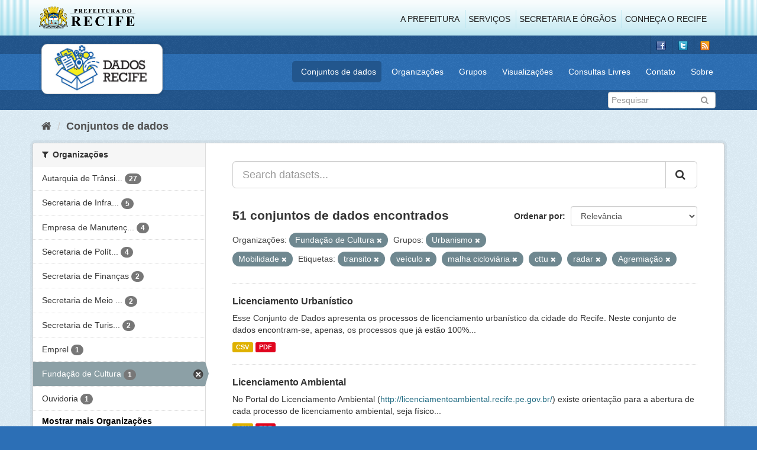

--- FILE ---
content_type: text/html; charset=utf-8
request_url: http://dados.recife.pe.gov.br/dataset?tags=transito&organization=fundacao-de-cultura&groups=urbanismo&tags=ve%C3%ADculo&tags=malha+ciclovi%C3%A1ria&tags=cttu&tags=radar&groups=mobilidade&tags=Agremia%C3%A7%C3%A3o
body_size: 93497
content:
<!DOCTYPE html>
<!--[if IE 9]> <html lang="pt_BR" class="ie9"> <![endif]-->
<!--[if gt IE 8]><!--> <html lang="pt_BR"> <!--<![endif]-->
  <head>
    <link rel="stylesheet" type="text/css" href="/fanstatic/vendor/:version:2020-04-07T07:34:31.07/select2/select2.css" />
<link rel="stylesheet" type="text/css" href="/fanstatic/css/:version:2020-04-07T07:34:31.06/main.min.css" />
<link rel="stylesheet" type="text/css" href="/fanstatic/vendor/:version:2020-04-07T07:34:31.07/font-awesome/css/font-awesome.min.css" />
<link rel="stylesheet" type="text/css" href="/fanstatic/ckanext-geoview/:version:2019-10-08T10:45:21.02/css/geo-resource-styles.css" />

    <meta charset="utf-8" />
      <meta name="generator" content="ckan 2.8.2" />
      <meta name="viewport" content="width=device-width, initial-scale=1.0">
    <title>Conjuntos de dados - Portal de Dados Abertos da Cidade do Recife</title>

    
    
  <link rel="shortcut icon" href="/base/images/favicon.ico" />
    
  
    <script type="text/javascript">
  (function(i,s,o,g,r,a,m){i['GoogleAnalyticsObject']=r;i[r]=i[r]||function(){
  (i[r].q=i[r].q||[]).push(arguments)},i[r].l=1*new Date();a=s.createElement(o),
  m=s.getElementsByTagName(o)[0];a.async=1;a.src=g;m.parentNode.insertBefore(a,m)
  })(window,document,'script','//www.google-analytics.com/analytics.js','ga');

  ga('create', 'G-F8QPH4EF84', 'auto', {});
     
  ga('set', 'anonymizeIp', true);
  ga('send', 'pageview');
</script>
  

    
      
    
    


    
      
      
    
    
  </head>

  
  <body data-site-root="http://dados.recife.pe.gov.br/" data-locale-root="http://dados.recife.pe.gov.br/" >

    
    <div class="hide"><a href="#content">Pular para o conteúdo</a></div>
  

  
     
<header class="header-recife">
  <section class="header-recife-links">
    <div class="header-recife-bg">
      <div class="container">
        <div class="recife-row row">
          <div class="col-md-2">
            <div class="logo-recife"><a target="_blank" href="http://www.recife.pe.gov.br"><img title="" alt="" src="/base/images/logopcr.png"></a></div>
          </div>
          <div class="col-md-10">
            <div class="nav-recife" style="padding-top: 17px; padding-right: 10px;">
              <ul class="list-inline pull-right" >
                <li><a target="_blank" href="http://www2.recife.pe.gov.br/pagina/sobre-prefeitura-do-recife">A Prefeitura</a></li>
                <li class="r-li-recife"><a target="_blank" href="http://www2.recife.pe.gov.br/servicos/cidadao">Serviços</a></li>
                <li class="r-li-recife"><a target="_blank" href="http://www2.recife.pe.gov.br/pagina/horarios-de-atendimento-das-secretarias-e-orgaos">Secretaria e Órgãos</a></li>
                <li class="r-li-recife"><a target="_blank" href="http://www.turismonorecife.com.br/pt-br/a-cidade">Conheça o Recife</a></li>
              </ul>
            </div>
          </div>
        </div>
      </div>
    </div>
  </section>
</header>
<header class="account-masthead">
  <div class="container">
    <div class="account avatar">
      <ul class="unstyled">
        <li>
          <a href="https://www.facebook.com/CidadaoInteligente" target="_blank" title="Facebook">
            <i class="ckan-icon ckan-icon-fb"></i>
          </a>
        </li>
        <li>
          <a href="http://twitter.com/dadosRecife" target="_blank" title="Twitter">
            <i class="ckan-icon ckan-icon-twitter"></i>
          </a>
        </li>
        <li>
          <a href="/feeds/dataset.atom" target="_blank" title="Feed">
            <i class="ckan-icon ckan-icon-feed"></i>
          </a>
        </li>
      </ul>
    </div>
      
  </div>
</header>

<header class="navbar navbar-static-top masthead">
    
  <div class="container">
    <div class="navbar-right">
      <button data-target="#main-navigation-toggle" data-toggle="collapse" class="navbar-toggle collapsed" type="button">
        <span class="fa fa-bars"></span>
      </button>
    </div>
    <hgroup class=" navbar-left">
       
      <div class="box logo-dados-recife">
        <a class="logo" href="/"><img src="/base/images/logo-dados-recife.png" alt="Portal de Dados Abertos da Cidade do Recife" title="Portal de Dados Abertos da Cidade do Recife" /></a>
      </div>
       
    </hgroup>

    <div class="collapse navbar-collapse" id="main-navigation-toggle">
      
      <nav class="section navigation recife">
        <ul class="nav nav-pills">
           
            <li class="active"><a href="/dataset">Conjuntos de dados</a></li><li><a href="/organization">Organizações</a></li><li><a href="/group">Grupos</a></li><li><a href="/views-maps">Visualizações</a></li><li><a href="/consultas-livres">Consultas Livres</a></li><li><a href="/contato">Contato</a></li><li><a href="/about">Sobre</a></li> 
          
        </ul>
      </nav>
       
    </div>
  </div>
</header>

<header class="account-masthead">
  <div class="container">
		<div class="account avatar">
      
      <form class="section site-search simple-input" action="/dataset" method="get">
        <div class="field">
          <label for="field-sitewide-search">Buscar conjunto de dados</label>
          <input id="field-sitewide-search" type="text" class="form-control" name="q" placeholder="Pesquisar" />
          <button class="btn-search" type="submit"><i class="fa fa-search"></i></button>
        </div>
      </form>
      
    </div>
  </div>
</header>

  
    <div role="main">
      <div id="content" class="container">
        
          
            <div class="flash-messages">
              
                
              
            </div>
          

          
            <div class="toolbar">
              
                
                  <ol class="breadcrumb">
                    
<li class="home"><a href="/"><i class="fa fa-home"></i><span> Início</span></a></li>
                    
  <li class="active"><a href="dataset_search?action=search&amp;controller=package">Conjuntos de dados</a></li>

                  </ol>
                
              
            </div>
          

          <div class="row wrapper">
            
            
            

            
              <aside class="secondary col-sm-3">
                
                
<div class="filters">
  <div>
    
      

  
  
    
      
      
        <section class="module module-narrow module-shallow">
          
            <h2 class="module-heading">
              <i class="fa fa-filter"></i>
              
              Organizações
            </h2>
          
          
            
            
              <nav>
                <ul class="list-unstyled nav nav-simple nav-facet">
                  
                    
                    
                    
                    
                      <li class="nav-item">
                        <a href="/dataset?tags=transito&amp;organization=fundacao-de-cultura&amp;groups=urbanismo&amp;tags=cttu&amp;tags=malha+ciclovi%C3%A1ria&amp;tags=ve%C3%ADculo&amp;tags=radar&amp;groups=mobilidade&amp;tags=Agremia%C3%A7%C3%A3o&amp;organization=companhia-de-transito-e-transporte-urbano-do-recife-cttu" title="Autarquia de Trânsito e Transporte Urbano do Recife - CTTU">
                          <span class="item-label">Autarquia de Trânsi...</span>
                          <span class="hidden separator"> - </span>
                          <span class="item-count badge">27</span>
                        </a>
                      </li>
                  
                    
                    
                    
                    
                      <li class="nav-item">
                        <a href="/dataset?tags=transito&amp;organization=fundacao-de-cultura&amp;groups=urbanismo&amp;tags=cttu&amp;tags=malha+ciclovi%C3%A1ria&amp;tags=ve%C3%ADculo&amp;tags=radar&amp;groups=mobilidade&amp;tags=Agremia%C3%A7%C3%A3o&amp;organization=secretaria-de-infraestrutura-e-servicos-urbanos" title="Secretaria de Infraestrutura">
                          <span class="item-label">Secretaria de Infra...</span>
                          <span class="hidden separator"> - </span>
                          <span class="item-count badge">5</span>
                        </a>
                      </li>
                  
                    
                    
                    
                    
                      <li class="nav-item">
                        <a href="/dataset?tags=transito&amp;organization=fundacao-de-cultura&amp;groups=urbanismo&amp;tags=cttu&amp;tags=malha+ciclovi%C3%A1ria&amp;tags=ve%C3%ADculo&amp;organization=empresa-de-manutencao-e-limpeza-urbana-emlurb&amp;tags=radar&amp;groups=mobilidade&amp;tags=Agremia%C3%A7%C3%A3o" title="Empresa de Manutenção e Limpeza Urbana - EMLURB">
                          <span class="item-label">Empresa de Manutenç...</span>
                          <span class="hidden separator"> - </span>
                          <span class="item-count badge">4</span>
                        </a>
                      </li>
                  
                    
                    
                    
                    
                      <li class="nav-item">
                        <a href="/dataset?tags=transito&amp;organization=fundacao-de-cultura&amp;groups=urbanismo&amp;tags=cttu&amp;tags=malha+ciclovi%C3%A1ria&amp;tags=ve%C3%ADculo&amp;organization=secretaria-de-planejamento-urbano&amp;tags=radar&amp;groups=mobilidade&amp;tags=Agremia%C3%A7%C3%A3o" title="Secretaria de Política Urbana e Licenciamento">
                          <span class="item-label">Secretaria de Polít...</span>
                          <span class="hidden separator"> - </span>
                          <span class="item-count badge">4</span>
                        </a>
                      </li>
                  
                    
                    
                    
                    
                      <li class="nav-item">
                        <a href="/dataset?tags=transito&amp;organization=fundacao-de-cultura&amp;groups=urbanismo&amp;tags=cttu&amp;tags=malha+ciclovi%C3%A1ria&amp;tags=ve%C3%ADculo&amp;tags=radar&amp;groups=mobilidade&amp;tags=Agremia%C3%A7%C3%A3o&amp;organization=secretaria-de-financas" title="">
                          <span class="item-label">Secretaria de Finanças</span>
                          <span class="hidden separator"> - </span>
                          <span class="item-count badge">2</span>
                        </a>
                      </li>
                  
                    
                    
                    
                    
                      <li class="nav-item">
                        <a href="/dataset?tags=transito&amp;organization=fundacao-de-cultura&amp;groups=urbanismo&amp;organization=secretaria-de-meio-ambiente-e-sustentabilidade&amp;tags=cttu&amp;tags=malha+ciclovi%C3%A1ria&amp;tags=ve%C3%ADculo&amp;tags=radar&amp;groups=mobilidade&amp;tags=Agremia%C3%A7%C3%A3o" title="Secretaria de Meio Ambiente e Sustentabilidade">
                          <span class="item-label">Secretaria de Meio ...</span>
                          <span class="hidden separator"> - </span>
                          <span class="item-count badge">2</span>
                        </a>
                      </li>
                  
                    
                    
                    
                    
                      <li class="nav-item">
                        <a href="/dataset?tags=transito&amp;organization=fundacao-de-cultura&amp;groups=urbanismo&amp;tags=cttu&amp;tags=malha+ciclovi%C3%A1ria&amp;organization=secretaria-de-turismo-e-lazer&amp;tags=ve%C3%ADculo&amp;tags=radar&amp;groups=mobilidade&amp;tags=Agremia%C3%A7%C3%A3o" title="Secretaria de Turismo e Lazer">
                          <span class="item-label">Secretaria de Turis...</span>
                          <span class="hidden separator"> - </span>
                          <span class="item-count badge">2</span>
                        </a>
                      </li>
                  
                    
                    
                    
                    
                      <li class="nav-item">
                        <a href="/dataset?organization=emprel&amp;tags=transito&amp;organization=fundacao-de-cultura&amp;groups=urbanismo&amp;tags=cttu&amp;tags=malha+ciclovi%C3%A1ria&amp;tags=ve%C3%ADculo&amp;tags=radar&amp;groups=mobilidade&amp;tags=Agremia%C3%A7%C3%A3o" title="">
                          <span class="item-label">Emprel</span>
                          <span class="hidden separator"> - </span>
                          <span class="item-count badge">1</span>
                        </a>
                      </li>
                  
                    
                    
                    
                    
                      <li class="nav-item active">
                        <a href="/dataset?tags=transito&amp;groups=urbanismo&amp;tags=ve%C3%ADculo&amp;tags=malha+ciclovi%C3%A1ria&amp;tags=cttu&amp;tags=radar&amp;groups=mobilidade&amp;tags=Agremia%C3%A7%C3%A3o" title="">
                          <span class="item-label">Fundação de Cultura</span>
                          <span class="hidden separator"> - </span>
                          <span class="item-count badge">1</span>
                        </a>
                      </li>
                  
                    
                    
                    
                    
                      <li class="nav-item">
                        <a href="/dataset?organization=ouvidoria&amp;tags=transito&amp;organization=fundacao-de-cultura&amp;groups=urbanismo&amp;tags=cttu&amp;tags=malha+ciclovi%C3%A1ria&amp;tags=ve%C3%ADculo&amp;tags=radar&amp;groups=mobilidade&amp;tags=Agremia%C3%A7%C3%A3o" title="">
                          <span class="item-label">Ouvidoria</span>
                          <span class="hidden separator"> - </span>
                          <span class="item-count badge">1</span>
                        </a>
                      </li>
                  
                </ul>
              </nav>

              <p class="module-footer">
                
                  
                    <a href="/dataset?tags=transito&amp;organization=fundacao-de-cultura&amp;groups=urbanismo&amp;tags=ve%C3%ADculo&amp;tags=malha+ciclovi%C3%A1ria&amp;tags=cttu&amp;tags=radar&amp;groups=mobilidade&amp;tags=Agremia%C3%A7%C3%A3o&amp;_organization_limit=0" class="read-more">Mostrar mais Organizações</a>
                  
                
              </p>
            
            
          
        </section>
      
    
  

    
      

  
  
    
      
      
        <section class="module module-narrow module-shallow">
          
            <h2 class="module-heading">
              <i class="fa fa-filter"></i>
              
              Grupos
            </h2>
          
          
            
            
              <nav>
                <ul class="list-unstyled nav nav-simple nav-facet">
                  
                    
                    
                    
                    
                      <li class="nav-item active">
                        <a href="/dataset?tags=transito&amp;organization=fundacao-de-cultura&amp;tags=ve%C3%ADculo&amp;tags=malha+ciclovi%C3%A1ria&amp;tags=cttu&amp;tags=radar&amp;groups=mobilidade&amp;tags=Agremia%C3%A7%C3%A3o" title="">
                          <span class="item-label">Urbanismo</span>
                          <span class="hidden separator"> - </span>
                          <span class="item-count badge">24</span>
                        </a>
                      </li>
                  
                    
                    
                    
                    
                      <li class="nav-item active">
                        <a href="/dataset?tags=transito&amp;organization=fundacao-de-cultura&amp;groups=urbanismo&amp;tags=ve%C3%ADculo&amp;tags=malha+ciclovi%C3%A1ria&amp;tags=cttu&amp;tags=radar&amp;tags=Agremia%C3%A7%C3%A3o" title="">
                          <span class="item-label">Mobilidade</span>
                          <span class="hidden separator"> - </span>
                          <span class="item-count badge">23</span>
                        </a>
                      </li>
                  
                    
                    
                    
                    
                      <li class="nav-item">
                        <a href="/dataset?groups=saude&amp;tags=transito&amp;organization=fundacao-de-cultura&amp;groups=urbanismo&amp;tags=cttu&amp;tags=malha+ciclovi%C3%A1ria&amp;tags=ve%C3%ADculo&amp;tags=radar&amp;groups=mobilidade&amp;tags=Agremia%C3%A7%C3%A3o" title="">
                          <span class="item-label">Saúde</span>
                          <span class="hidden separator"> - </span>
                          <span class="item-count badge">6</span>
                        </a>
                      </li>
                  
                    
                    
                    
                    
                      <li class="nav-item">
                        <a href="/dataset?tags=transito&amp;organization=fundacao-de-cultura&amp;groups=urbanismo&amp;tags=cttu&amp;tags=malha+ciclovi%C3%A1ria&amp;tags=ve%C3%ADculo&amp;groups=turismo&amp;tags=radar&amp;groups=mobilidade&amp;tags=Agremia%C3%A7%C3%A3o" title="">
                          <span class="item-label">Turismo</span>
                          <span class="hidden separator"> - </span>
                          <span class="item-count badge">5</span>
                        </a>
                      </li>
                  
                    
                    
                    
                    
                      <li class="nav-item">
                        <a href="/dataset?groups=governo-e-politica&amp;tags=transito&amp;organization=fundacao-de-cultura&amp;groups=urbanismo&amp;tags=cttu&amp;tags=malha+ciclovi%C3%A1ria&amp;tags=ve%C3%ADculo&amp;tags=radar&amp;groups=mobilidade&amp;tags=Agremia%C3%A7%C3%A3o" title="">
                          <span class="item-label">Governo e Política</span>
                          <span class="hidden separator"> - </span>
                          <span class="item-count badge">4</span>
                        </a>
                      </li>
                  
                    
                    
                    
                    
                      <li class="nav-item">
                        <a href="/dataset?tags=transito&amp;organization=fundacao-de-cultura&amp;groups=urbanismo&amp;tags=cttu&amp;tags=malha+ciclovi%C3%A1ria&amp;tags=ve%C3%ADculo&amp;tags=radar&amp;groups=mobilidade&amp;tags=Agremia%C3%A7%C3%A3o&amp;groups=meio-ambiente" title="">
                          <span class="item-label">Meio Ambiente</span>
                          <span class="hidden separator"> - </span>
                          <span class="item-count badge">4</span>
                        </a>
                      </li>
                  
                    
                    
                    
                    
                      <li class="nav-item">
                        <a href="/dataset?tags=transito&amp;organization=fundacao-de-cultura&amp;groups=urbanismo&amp;tags=cttu&amp;tags=malha+ciclovi%C3%A1ria&amp;tags=ve%C3%ADculo&amp;groups=financas&amp;tags=radar&amp;groups=mobilidade&amp;tags=Agremia%C3%A7%C3%A3o" title="">
                          <span class="item-label">Finanças</span>
                          <span class="hidden separator"> - </span>
                          <span class="item-count badge">3</span>
                        </a>
                      </li>
                  
                    
                    
                    
                    
                      <li class="nav-item">
                        <a href="/dataset?tags=transito&amp;organization=fundacao-de-cultura&amp;groups=urbanismo&amp;tags=cttu&amp;tags=malha+ciclovi%C3%A1ria&amp;tags=ve%C3%ADculo&amp;tags=radar&amp;groups=mobilidade&amp;tags=Agremia%C3%A7%C3%A3o&amp;groups=cultura" title="">
                          <span class="item-label">Cultura</span>
                          <span class="hidden separator"> - </span>
                          <span class="item-count badge">2</span>
                        </a>
                      </li>
                  
                    
                    
                    
                    
                      <li class="nav-item">
                        <a href="/dataset?tags=transito&amp;organization=fundacao-de-cultura&amp;groups=urbanismo&amp;tags=cttu&amp;tags=malha+ciclovi%C3%A1ria&amp;tags=ve%C3%ADculo&amp;tags=radar&amp;groups=educacao&amp;groups=mobilidade&amp;tags=Agremia%C3%A7%C3%A3o" title="">
                          <span class="item-label">Educação</span>
                          <span class="hidden separator"> - </span>
                          <span class="item-count badge">1</span>
                        </a>
                      </li>
                  
                </ul>
              </nav>

              <p class="module-footer">
                
                  
                
              </p>
            
            
          
        </section>
      
    
  

    
      

  
  
    
      
      
        <section class="module module-narrow module-shallow">
          
            <h2 class="module-heading">
              <i class="fa fa-filter"></i>
              
              Etiquetas
            </h2>
          
          
            
            
              <nav>
                <ul class="list-unstyled nav nav-simple nav-facet">
                  
                    
                    
                    
                    
                      <li class="nav-item">
                        <a href="/dataset?tags=transito&amp;organization=fundacao-de-cultura&amp;groups=urbanismo&amp;tags=cttu&amp;tags=malha+ciclovi%C3%A1ria&amp;tags=ve%C3%ADculo&amp;tags=radar&amp;tags=mobilidade&amp;groups=mobilidade&amp;tags=Agremia%C3%A7%C3%A3o" title="">
                          <span class="item-label">mobilidade</span>
                          <span class="hidden separator"> - </span>
                          <span class="item-count badge">18</span>
                        </a>
                      </li>
                  
                    
                    
                    
                    
                      <li class="nav-item active">
                        <a href="/dataset?tags=transito&amp;organization=fundacao-de-cultura&amp;groups=urbanismo&amp;tags=ve%C3%ADculo&amp;tags=malha+ciclovi%C3%A1ria&amp;tags=radar&amp;groups=mobilidade&amp;tags=Agremia%C3%A7%C3%A3o" title="">
                          <span class="item-label">cttu</span>
                          <span class="hidden separator"> - </span>
                          <span class="item-count badge">16</span>
                        </a>
                      </li>
                  
                    
                    
                    
                    
                      <li class="nav-item active">
                        <a href="/dataset?organization=fundacao-de-cultura&amp;groups=urbanismo&amp;tags=ve%C3%ADculo&amp;tags=malha+ciclovi%C3%A1ria&amp;tags=cttu&amp;tags=radar&amp;groups=mobilidade&amp;tags=Agremia%C3%A7%C3%A3o" title="">
                          <span class="item-label">transito</span>
                          <span class="hidden separator"> - </span>
                          <span class="item-count badge">14</span>
                        </a>
                      </li>
                  
                    
                    
                    
                    
                      <li class="nav-item">
                        <a href="/dataset?tags=transito&amp;organization=fundacao-de-cultura&amp;groups=urbanismo&amp;tags=cttu&amp;tags=malha+ciclovi%C3%A1ria&amp;tags=ve%C3%ADculo&amp;tags=transporte&amp;tags=radar&amp;groups=mobilidade&amp;tags=Agremia%C3%A7%C3%A3o" title="">
                          <span class="item-label">transporte</span>
                          <span class="hidden separator"> - </span>
                          <span class="item-count badge">14</span>
                        </a>
                      </li>
                  
                    
                    
                    
                    
                      <li class="nav-item">
                        <a href="/dataset?tags=transito&amp;organization=fundacao-de-cultura&amp;groups=urbanismo&amp;tags=cttu&amp;tags=malha+ciclovi%C3%A1ria&amp;tags=ve%C3%ADculo&amp;tags=radar&amp;groups=mobilidade&amp;tags=Agremia%C3%A7%C3%A3o&amp;tags=velocidade" title="">
                          <span class="item-label">velocidade</span>
                          <span class="hidden separator"> - </span>
                          <span class="item-count badge">14</span>
                        </a>
                      </li>
                  
                    
                    
                    
                    
                      <li class="nav-item active">
                        <a href="/dataset?tags=transito&amp;organization=fundacao-de-cultura&amp;groups=urbanismo&amp;tags=malha+ciclovi%C3%A1ria&amp;tags=cttu&amp;tags=radar&amp;groups=mobilidade&amp;tags=Agremia%C3%A7%C3%A3o" title="">
                          <span class="item-label">veículo</span>
                          <span class="hidden separator"> - </span>
                          <span class="item-count badge">11</span>
                        </a>
                      </li>
                  
                    
                    
                    
                    
                      <li class="nav-item active">
                        <a href="/dataset?tags=transito&amp;organization=fundacao-de-cultura&amp;groups=urbanismo&amp;tags=ve%C3%ADculo&amp;tags=malha+ciclovi%C3%A1ria&amp;tags=cttu&amp;groups=mobilidade&amp;tags=Agremia%C3%A7%C3%A3o" title="">
                          <span class="item-label">radar</span>
                          <span class="hidden separator"> - </span>
                          <span class="item-count badge">10</span>
                        </a>
                      </li>
                  
                    
                    
                    
                    
                      <li class="nav-item">
                        <a href="/dataset?tags=transito&amp;organization=fundacao-de-cultura&amp;groups=urbanismo&amp;tags=cttu&amp;tags=malha+ciclovi%C3%A1ria&amp;tags=ve%C3%ADculo&amp;tags=radar&amp;groups=mobilidade&amp;tags=Agremia%C3%A7%C3%A3o&amp;tags=vias" title="">
                          <span class="item-label">vias</span>
                          <span class="hidden separator"> - </span>
                          <span class="item-count badge">10</span>
                        </a>
                      </li>
                  
                    
                    
                    
                    
                      <li class="nav-item">
                        <a href="/dataset?tags=carros&amp;tags=transito&amp;organization=fundacao-de-cultura&amp;groups=urbanismo&amp;tags=cttu&amp;tags=malha+ciclovi%C3%A1ria&amp;tags=ve%C3%ADculo&amp;tags=radar&amp;groups=mobilidade&amp;tags=Agremia%C3%A7%C3%A3o" title="">
                          <span class="item-label">carros</span>
                          <span class="hidden separator"> - </span>
                          <span class="item-count badge">9</span>
                        </a>
                      </li>
                  
                    
                    
                    
                    
                      <li class="nav-item">
                        <a href="/dataset?tags=carro&amp;tags=transito&amp;organization=fundacao-de-cultura&amp;groups=urbanismo&amp;tags=cttu&amp;tags=malha+ciclovi%C3%A1ria&amp;tags=ve%C3%ADculo&amp;tags=radar&amp;groups=mobilidade&amp;tags=Agremia%C3%A7%C3%A3o" title="">
                          <span class="item-label">carro</span>
                          <span class="hidden separator"> - </span>
                          <span class="item-count badge">7</span>
                        </a>
                      </li>
                  
                </ul>
              </nav>

              <p class="module-footer">
                
                  
                    <a href="/dataset?tags=transito&amp;organization=fundacao-de-cultura&amp;groups=urbanismo&amp;tags=ve%C3%ADculo&amp;tags=malha+ciclovi%C3%A1ria&amp;tags=cttu&amp;tags=radar&amp;groups=mobilidade&amp;tags=Agremia%C3%A7%C3%A3o&amp;_tags_limit=0" class="read-more">Mostrar mais Etiquetas</a>
                  
                
              </p>
            
            
          
        </section>
      
    
  

    
      

  
  
    
      
      
        <section class="module module-narrow module-shallow">
          
            <h2 class="module-heading">
              <i class="fa fa-filter"></i>
              
              Formatos
            </h2>
          
          
            
            
              <nav>
                <ul class="list-unstyled nav nav-simple nav-facet">
                  
                    
                    
                    
                    
                      <li class="nav-item">
                        <a href="/dataset?tags=transito&amp;organization=fundacao-de-cultura&amp;groups=urbanismo&amp;tags=cttu&amp;tags=malha+ciclovi%C3%A1ria&amp;tags=ve%C3%ADculo&amp;res_format=CSV&amp;tags=radar&amp;groups=mobilidade&amp;tags=Agremia%C3%A7%C3%A3o" title="">
                          <span class="item-label">CSV</span>
                          <span class="hidden separator"> - </span>
                          <span class="item-count badge">49</span>
                        </a>
                      </li>
                  
                    
                    
                    
                    
                      <li class="nav-item">
                        <a href="/dataset?tags=transito&amp;organization=fundacao-de-cultura&amp;groups=urbanismo&amp;tags=cttu&amp;tags=malha+ciclovi%C3%A1ria&amp;res_format=JSON&amp;tags=ve%C3%ADculo&amp;tags=radar&amp;groups=mobilidade&amp;tags=Agremia%C3%A7%C3%A3o" title="">
                          <span class="item-label">JSON</span>
                          <span class="hidden separator"> - </span>
                          <span class="item-count badge">45</span>
                        </a>
                      </li>
                  
                    
                    
                    
                    
                      <li class="nav-item">
                        <a href="/dataset?tags=transito&amp;organization=fundacao-de-cultura&amp;groups=urbanismo&amp;tags=cttu&amp;tags=malha+ciclovi%C3%A1ria&amp;tags=ve%C3%ADculo&amp;tags=radar&amp;groups=mobilidade&amp;tags=Agremia%C3%A7%C3%A3o&amp;res_format=PDF" title="">
                          <span class="item-label">PDF</span>
                          <span class="hidden separator"> - </span>
                          <span class="item-count badge">20</span>
                        </a>
                      </li>
                  
                    
                    
                    
                    
                      <li class="nav-item">
                        <a href="/dataset?tags=transito&amp;organization=fundacao-de-cultura&amp;groups=urbanismo&amp;tags=cttu&amp;tags=malha+ciclovi%C3%A1ria&amp;res_format=GeoJSON&amp;tags=ve%C3%ADculo&amp;tags=radar&amp;groups=mobilidade&amp;tags=Agremia%C3%A7%C3%A3o" title="">
                          <span class="item-label">GeoJSON</span>
                          <span class="hidden separator"> - </span>
                          <span class="item-count badge">14</span>
                        </a>
                      </li>
                  
                    
                    
                    
                    
                      <li class="nav-item">
                        <a href="/dataset?tags=transito&amp;organization=fundacao-de-cultura&amp;groups=urbanismo&amp;tags=cttu&amp;tags=malha+ciclovi%C3%A1ria&amp;tags=ve%C3%ADculo&amp;tags=radar&amp;groups=mobilidade&amp;tags=Agremia%C3%A7%C3%A3o&amp;res_format=KMZ" title="">
                          <span class="item-label">KMZ</span>
                          <span class="hidden separator"> - </span>
                          <span class="item-count badge">1</span>
                        </a>
                      </li>
                  
                    
                    
                    
                    
                      <li class="nav-item">
                        <a href="/dataset?res_format=ODS&amp;tags=transito&amp;organization=fundacao-de-cultura&amp;groups=urbanismo&amp;tags=cttu&amp;tags=malha+ciclovi%C3%A1ria&amp;tags=ve%C3%ADculo&amp;tags=radar&amp;groups=mobilidade&amp;tags=Agremia%C3%A7%C3%A3o" title="">
                          <span class="item-label">ODS</span>
                          <span class="hidden separator"> - </span>
                          <span class="item-count badge">1</span>
                        </a>
                      </li>
                  
                    
                    
                    
                    
                      <li class="nav-item">
                        <a href="/dataset?tags=transito&amp;organization=fundacao-de-cultura&amp;groups=urbanismo&amp;tags=cttu&amp;tags=malha+ciclovi%C3%A1ria&amp;tags=ve%C3%ADculo&amp;res_format=SHP&amp;tags=radar&amp;groups=mobilidade&amp;tags=Agremia%C3%A7%C3%A3o" title="">
                          <span class="item-label">SHP</span>
                          <span class="hidden separator"> - </span>
                          <span class="item-count badge">1</span>
                        </a>
                      </li>
                  
                    
                    
                    
                    
                      <li class="nav-item">
                        <a href="/dataset?tags=transito&amp;organization=fundacao-de-cultura&amp;groups=urbanismo&amp;tags=cttu&amp;tags=malha+ciclovi%C3%A1ria&amp;tags=ve%C3%ADculo&amp;res_format=ZIP&amp;tags=radar&amp;groups=mobilidade&amp;tags=Agremia%C3%A7%C3%A3o" title="">
                          <span class="item-label">ZIP</span>
                          <span class="hidden separator"> - </span>
                          <span class="item-count badge">1</span>
                        </a>
                      </li>
                  
                </ul>
              </nav>

              <p class="module-footer">
                
                  
                
              </p>
            
            
          
        </section>
      
    
  

    
      

  
  
    
      
      
        <section class="module module-narrow module-shallow">
          
            <h2 class="module-heading">
              <i class="fa fa-filter"></i>
              
              Licenças
            </h2>
          
          
            
            
              <nav>
                <ul class="list-unstyled nav nav-simple nav-facet">
                  
                    
                    
                    
                    
                      <li class="nav-item">
                        <a href="/dataset?tags=transito&amp;organization=fundacao-de-cultura&amp;groups=urbanismo&amp;tags=cttu&amp;tags=malha+ciclovi%C3%A1ria&amp;tags=ve%C3%ADculo&amp;license_id=odc-odbl&amp;tags=radar&amp;groups=mobilidade&amp;tags=Agremia%C3%A7%C3%A3o" title="Licença Aberta para Bases de Dados (ODbL) do Open Data Commons">
                          <span class="item-label">Licença Aberta para...</span>
                          <span class="hidden separator"> - </span>
                          <span class="item-count badge">51</span>
                        </a>
                      </li>
                  
                </ul>
              </nav>

              <p class="module-footer">
                
                  
                
              </p>
            
            
          
        </section>
      
    
  

    
  </div>
  <a class="close no-text hide-filters"><i class="fa fa-times-circle"></i><span class="text">close</span></a>
</div>

              </aside>
            

            
              <div class="primary col-sm-9 col-xs-12">
                
                
  <section class="module">
    <div class="module-content">
      
        
      
      
        
        
        







<form id="dataset-search-form" class="search-form" method="get" data-module="select-switch">

  
    <div class="input-group search-input-group">
      <input aria-label="Search datasets..." id="field-giant-search" type="text" class="form-control input-lg" name="q" value="" autocomplete="off" placeholder="Search datasets...">
      
      <span class="input-group-btn">
        <button class="btn btn-default btn-lg" type="submit" value="search">
          <i class="fa fa-search"></i>
        </button>
      </span>
      
    </div>
  

  
    <span>
  
  

  
  
  
  <input type="hidden" name="tags" value="transito" />
  
  
  
  
  
  <input type="hidden" name="organization" value="fundacao-de-cultura" />
  
  
  
  
  
  <input type="hidden" name="groups" value="urbanismo" />
  
  
  
  
  
  <input type="hidden" name="tags" value="veículo" />
  
  
  
  
  
  <input type="hidden" name="tags" value="malha cicloviária" />
  
  
  
  
  
  <input type="hidden" name="tags" value="cttu" />
  
  
  
  
  
  <input type="hidden" name="tags" value="radar" />
  
  
  
  
  
  <input type="hidden" name="groups" value="mobilidade" />
  
  
  
  
  
  <input type="hidden" name="tags" value="Agremiação" />
  
  
  
  </span>
  

  
    
      <div class="form-select form-group control-order-by">
        <label for="field-order-by">Ordenar por</label>
        <select id="field-order-by" name="sort" class="form-control">
          
            
              <option value="score desc, metadata_modified desc" selected="selected">Relevância</option>
            
          
            
              <option value="title_string asc">Nome Crescente</option>
            
          
            
              <option value="title_string desc">Nome Descrescente</option>
            
          
            
              <option value="metadata_modified desc">Modificada pela última vez</option>
            
          
            
          
        </select>
        
        <button class="btn btn-default js-hide" type="submit">Ir</button>
        
      </div>
    
  

  
    
      <h2>

  
  
  
  

51 conjuntos de dados encontrados</h2>
    
  

  
    
      <p class="filter-list">
        
          
          <span class="facet">Organizações:</span>
          
            <span class="filtered pill">Fundação de Cultura
              <a href="dataset?tags=transito&amp;groups=urbanismo&amp;tags=ve%C3%ADculo&amp;tags=malha+ciclovi%C3%A1ria&amp;tags=cttu&amp;tags=radar&amp;groups=mobilidade&amp;tags=Agremia%C3%A7%C3%A3o" class="remove" title="Remover"><i class="fa fa-times"></i></a>
            </span>
          
        
          
          <span class="facet">Grupos:</span>
          
            <span class="filtered pill">Urbanismo
              <a href="dataset?tags=transito&amp;organization=fundacao-de-cultura&amp;tags=ve%C3%ADculo&amp;tags=malha+ciclovi%C3%A1ria&amp;tags=cttu&amp;tags=radar&amp;groups=mobilidade&amp;tags=Agremia%C3%A7%C3%A3o" class="remove" title="Remover"><i class="fa fa-times"></i></a>
            </span>
          
            <span class="filtered pill">Mobilidade
              <a href="dataset?tags=transito&amp;organization=fundacao-de-cultura&amp;groups=urbanismo&amp;tags=ve%C3%ADculo&amp;tags=malha+ciclovi%C3%A1ria&amp;tags=cttu&amp;tags=radar&amp;tags=Agremia%C3%A7%C3%A3o" class="remove" title="Remover"><i class="fa fa-times"></i></a>
            </span>
          
        
          
          <span class="facet">Etiquetas:</span>
          
            <span class="filtered pill">transito
              <a href="dataset?organization=fundacao-de-cultura&amp;groups=urbanismo&amp;tags=ve%C3%ADculo&amp;tags=malha+ciclovi%C3%A1ria&amp;tags=cttu&amp;tags=radar&amp;groups=mobilidade&amp;tags=Agremia%C3%A7%C3%A3o" class="remove" title="Remover"><i class="fa fa-times"></i></a>
            </span>
          
            <span class="filtered pill">veículo
              <a href="dataset?tags=transito&amp;organization=fundacao-de-cultura&amp;groups=urbanismo&amp;tags=malha+ciclovi%C3%A1ria&amp;tags=cttu&amp;tags=radar&amp;groups=mobilidade&amp;tags=Agremia%C3%A7%C3%A3o" class="remove" title="Remover"><i class="fa fa-times"></i></a>
            </span>
          
            <span class="filtered pill">malha cicloviária
              <a href="dataset?tags=transito&amp;organization=fundacao-de-cultura&amp;groups=urbanismo&amp;tags=ve%C3%ADculo&amp;tags=cttu&amp;tags=radar&amp;groups=mobilidade&amp;tags=Agremia%C3%A7%C3%A3o" class="remove" title="Remover"><i class="fa fa-times"></i></a>
            </span>
          
            <span class="filtered pill">cttu
              <a href="dataset?tags=transito&amp;organization=fundacao-de-cultura&amp;groups=urbanismo&amp;tags=ve%C3%ADculo&amp;tags=malha+ciclovi%C3%A1ria&amp;tags=radar&amp;groups=mobilidade&amp;tags=Agremia%C3%A7%C3%A3o" class="remove" title="Remover"><i class="fa fa-times"></i></a>
            </span>
          
            <span class="filtered pill">radar
              <a href="dataset?tags=transito&amp;organization=fundacao-de-cultura&amp;groups=urbanismo&amp;tags=ve%C3%ADculo&amp;tags=malha+ciclovi%C3%A1ria&amp;tags=cttu&amp;groups=mobilidade&amp;tags=Agremia%C3%A7%C3%A3o" class="remove" title="Remover"><i class="fa fa-times"></i></a>
            </span>
          
            <span class="filtered pill">Agremiação
              <a href="dataset?tags=transito&amp;organization=fundacao-de-cultura&amp;groups=urbanismo&amp;tags=ve%C3%ADculo&amp;tags=malha+ciclovi%C3%A1ria&amp;tags=cttu&amp;tags=radar&amp;groups=mobilidade" class="remove" title="Remover"><i class="fa fa-times"></i></a>
            </span>
          
        
      </p>
      <a class="show-filters btn btn-default">Filtrar Resultados</a>
    
  

</form>




      
      
        

  
    <ul class="dataset-list list-unstyled">
    	
	      
	        






  <li class="dataset-item">
    
      <div class="dataset-content">
        
          <h3 class="dataset-heading">
            
              
            
            
              <a href="/dataset/licenciamento-urbanistico">Licenciamento Urbanístico</a>
            
            
              
              
            
          </h3>
        
        
          
        
        
          
            <div>Esse Conjunto de Dados apresenta os processos de licenciamento urbanístico da cidade do Recife. Neste conjunto de dados encontram-se, apenas, os processos que já estão 100%...</div>
          
        
      </div>
      
        
          
            <ul class="dataset-resources list-unstyled">
              
                
                <li>
                  <a href="/dataset/licenciamento-urbanistico" class="label label-default" data-format="csv">CSV</a>
                </li>
                
                <li>
                  <a href="/dataset/licenciamento-urbanistico" class="label label-default" data-format="pdf">PDF</a>
                </li>
                
              
            </ul>
          
        
      
    
  </li>

	      
	        






  <li class="dataset-item">
    
      <div class="dataset-content">
        
          <h3 class="dataset-heading">
            
              
            
            
              <a href="/dataset/licenciamento-ambiental">Licenciamento Ambiental</a>
            
            
              
              
            
          </h3>
        
        
          
        
        
          
            <div>No Portal do Licenciamento Ambiental (<a href="http://licenciamentoambiental.recife.pe.gov.br/">http://licenciamentoambiental.recife.pe.gov.br/</a>) existe orientação para a abertura de cada processo de licenciamento ambiental, seja físico...</div>
          
        
      </div>
      
        
          
            <ul class="dataset-resources list-unstyled">
              
                
                <li>
                  <a href="/dataset/licenciamento-ambiental" class="label label-default" data-format="csv">CSV</a>
                </li>
                
                <li>
                  <a href="/dataset/licenciamento-ambiental" class="label label-default" data-format="pdf">PDF</a>
                </li>
                
              
            </ul>
          
        
      
    
  </li>

	      
	        






  <li class="dataset-item">
    
      <div class="dataset-content">
        
          <h3 class="dataset-heading">
            
              
            
            
              <a href="/dataset/licenciamento-sanitario">Licenciamento Sanitário</a>
            
            
              
              
            
          </h3>
        
        
          
        
        
          
            <div>Esse Conjunto de Dados apresenta os processos de licenciamento sanitário da cidade do Recife. Neste conjunto de dados encontram-se, apenas, os processos que já estão 100%...</div>
          
        
      </div>
      
        
          
            <ul class="dataset-resources list-unstyled">
              
                
                <li>
                  <a href="/dataset/licenciamento-sanitario" class="label label-default" data-format="csv">CSV</a>
                </li>
                
                <li>
                  <a href="/dataset/licenciamento-sanitario" class="label label-default" data-format="pdf">PDF</a>
                </li>
                
              
            </ul>
          
        
      
    
  </li>

	      
	        






  <li class="dataset-item">
    
      <div class="dataset-content">
        
          <h3 class="dataset-heading">
            
              
            
            
              <a href="/dataset/demandas-dos-cidadaos-e-servicos-dados-vivos-recife">Demandas dos Cidadãos e Serviços - Dados Vivos Recife</a>
            
            
              
              
            
          </h3>
        
        
          
        
        
          
            <div>Esse Conjunto de Dados apresenta Diversas bases em tempo real das ações (solicitações, demandas e serviços) que são registrados no Dia atual, com delay de até 15 minutos. 
As...</div>
          
        
      </div>
      
        
          
            <ul class="dataset-resources list-unstyled">
              
                
                <li>
                  <a href="/dataset/demandas-dos-cidadaos-e-servicos-dados-vivos-recife" class="label label-default" data-format="json">JSON</a>
                </li>
                
                <li>
                  <a href="/dataset/demandas-dos-cidadaos-e-servicos-dados-vivos-recife" class="label label-default" data-format="csv">CSV</a>
                </li>
                
              
            </ul>
          
        
      
    
  </li>

	      
	        






  <li class="dataset-item">
    
      <div class="dataset-content">
        
          <h3 class="dataset-heading">
            
              
            
            
              <a href="/dataset/imposto-sobre-transmissao-de-bens-imoveis-itbi">Imposto sobre Transmissão de Bens Imóveis (ITBI)</a>
            
            
              
              
            
          </h3>
        
        
          
        
        
          
            <div>O Imposto sobre a Transmissão de Bens Imóveis (ITBI), pago na compra/venda de imóveis
Os dados contém a relação de transações imobiliárias com recolhimento de ITBI, contendo as...</div>
          
        
      </div>
      
        
          
            <ul class="dataset-resources list-unstyled">
              
                
                <li>
                  <a href="/dataset/imposto-sobre-transmissao-de-bens-imoveis-itbi" class="label label-default" data-format="json">JSON</a>
                </li>
                
                <li>
                  <a href="/dataset/imposto-sobre-transmissao-de-bens-imoveis-itbi" class="label label-default" data-format="csv">CSV</a>
                </li>
                
              
            </ul>
          
        
      
    
  </li>

	      
	        






  <li class="dataset-item">
    
      <div class="dataset-content">
        
          <h3 class="dataset-heading">
            
              
            
            
              <a href="/dataset/velocidade-das-vias-quantitativo-por-velocidade-media-2024">Velocidade das Vias - Quantitativo por Velocidade Média - 2024</a>
            
            
              
              
            
          </h3>
        
        
          
        
        
          
            <div>Este conjunto de dados apresenta os quantitativos de veículos por velocidade média no intervalo de 15 minutos. Os dados apresentados descrevem quantos veículos por equipamento...</div>
          
        
      </div>
      
        
          
            <ul class="dataset-resources list-unstyled">
              
                
                <li>
                  <a href="/dataset/velocidade-das-vias-quantitativo-por-velocidade-media-2024" class="label label-default" data-format="json">JSON</a>
                </li>
                
                <li>
                  <a href="/dataset/velocidade-das-vias-quantitativo-por-velocidade-media-2024" class="label label-default" data-format="csv">CSV</a>
                </li>
                
              
            </ul>
          
        
      
    
  </li>

	      
	        






  <li class="dataset-item">
    
      <div class="dataset-content">
        
          <h3 class="dataset-heading">
            
              
            
            
              <a href="/dataset/empresas-da-cidade-do-recife">Empresas da Cidade do Recife</a>
            
            
              
              
            
          </h3>
        
        
          
        
        
          
            <div>Descrição das Empresas da Cidade do Recife com os seus respectivos endereços e atividades, que estão inscritas como contribuinte no Município do Recife</div>
          
        
      </div>
      
        
          
            <ul class="dataset-resources list-unstyled">
              
                
                <li>
                  <a href="/dataset/empresas-da-cidade-do-recife" class="label label-default" data-format="csv">CSV</a>
                </li>
                
                <li>
                  <a href="/dataset/empresas-da-cidade-do-recife" class="label label-default" data-format="json">JSON</a>
                </li>
                
              
            </ul>
          
        
      
    
  </li>

	      
	        






  <li class="dataset-item">
    
      <div class="dataset-content">
        
          <h3 class="dataset-heading">
            
              
            
            
              <a href="/dataset/velocidade-das-vias-quantitativo-por-velocidade-media-2025">Velocidade das Vias - Quantitativo por Velocidade Média - 2025</a>
            
            
              
              
            
          </h3>
        
        
          
        
        
          
            <div>Este conjunto de dados apresenta os quantitativos de veículos por velocidade média no intervalo de 15 minutos. Os dados apresentados descrevem quantos veículos por equipamento...</div>
          
        
      </div>
      
        
          
            <ul class="dataset-resources list-unstyled">
              
                
                <li>
                  <a href="/dataset/velocidade-das-vias-quantitativo-por-velocidade-media-2025" class="label label-default" data-format="json">JSON</a>
                </li>
                
                <li>
                  <a href="/dataset/velocidade-das-vias-quantitativo-por-velocidade-media-2025" class="label label-default" data-format="csv">CSV</a>
                </li>
                
              
            </ul>
          
        
      
    
  </li>

	      
	        






  <li class="dataset-item">
    
      <div class="dataset-content">
        
          <h3 class="dataset-heading">
            
              
            
            
              <a href="/dataset/malha-cicloviaria-do-recife">Malha Cicloviária do Recife</a>
            
            
              
              
            
          </h3>
        
        
          
        
        
          
            <div>O Conjunto de dados contém os dados georreferenciados da malha cicloviária do Recife. São 232,3 quilômetros de ciclovias, ciclofaixas e ciclorrotas na cidade, sendo 198.3  km...</div>
          
        
      </div>
      
        
          
            <ul class="dataset-resources list-unstyled">
              
                
                <li>
                  <a href="/dataset/malha-cicloviaria-do-recife" class="label label-default" data-format="csv">CSV</a>
                </li>
                
                <li>
                  <a href="/dataset/malha-cicloviaria-do-recife" class="label label-default" data-format="geojson">GeoJSON</a>
                </li>
                
                <li>
                  <a href="/dataset/malha-cicloviaria-do-recife" class="label label-default" data-format="json">JSON</a>
                </li>
                
              
            </ul>
          
        
      
    
  </li>

	      
	        






  <li class="dataset-item">
    
      <div class="dataset-content">
        
          <h3 class="dataset-heading">
            
              
            
            
              <a href="/dataset/equipamentos-de-monitoramento-e-fiscalizacao-de-transito">Equipamentos de Monitoramento e Fiscalização de Trânsito</a>
            
            
              
              
            
          </h3>
        
        
          
        
        
          
            <div>Lista de equipamentos de monitoramento e fiscalização de trânsito (ex: lombada eletrônica, radar, foto sensor) com sua localização geográfica.</div>
          
        
      </div>
      
        
          
            <ul class="dataset-resources list-unstyled">
              
                
                <li>
                  <a href="/dataset/equipamentos-de-monitoramento-e-fiscalizacao-de-transito" class="label label-default" data-format="csv">CSV</a>
                </li>
                
                <li>
                  <a href="/dataset/equipamentos-de-monitoramento-e-fiscalizacao-de-transito" class="label label-default" data-format="json">JSON</a>
                </li>
                
              
            </ul>
          
        
      
    
  </li>

	      
	        






  <li class="dataset-item">
    
      <div class="dataset-content">
        
          <h3 class="dataset-heading">
            
              
            
            
              <a href="/dataset/central-de-atendimento-de-servicos-da-emlurb-156">Central de Atendimento de Serviços da Emlurb – 156</a>
            
            
              
              
            
          </h3>
        
        
          
        
        
          
            <div>São os dados das demandas de serviços de arborização, Drenagem, Iluminação, Limpeza, Pavimentação, tapa buracos, entre outros serviços de reparação da Cidade do Recife,...</div>
          
        
      </div>
      
        
          
            <ul class="dataset-resources list-unstyled">
              
                
                <li>
                  <a href="/dataset/central-de-atendimento-de-servicos-da-emlurb-156" class="label label-default" data-format="csv">CSV</a>
                </li>
                
                <li>
                  <a href="/dataset/central-de-atendimento-de-servicos-da-emlurb-156" class="label label-default" data-format="pdf">PDF</a>
                </li>
                
                <li>
                  <a href="/dataset/central-de-atendimento-de-servicos-da-emlurb-156" class="label label-default" data-format="json">JSON</a>
                </li>
                
              
            </ul>
          
        
      
    
  </li>

	      
	        






  <li class="dataset-item">
    
      <div class="dataset-content">
        
          <h3 class="dataset-heading">
            
              
            
            
              <a href="/dataset/area-urbana">Área urbana</a>
            
            
              
              
            
          </h3>
        
        
          
        
        
          
            <div>Este conjunto descreve dados sobre a área espacial da cidade do Recife, incluindo dados sobre divisões do espaço físico da cidade, como: bairros, distritos, setores, quadras,...</div>
          
        
      </div>
      
        
          
            <ul class="dataset-resources list-unstyled">
              
                
                <li>
                  <a href="/dataset/area-urbana" class="label label-default" data-format="csv">CSV</a>
                </li>
                
                <li>
                  <a href="/dataset/area-urbana" class="label label-default" data-format="geojson">GeoJSON</a>
                </li>
                
                <li>
                  <a href="/dataset/area-urbana" class="label label-default" data-format="shp">SHP</a>
                </li>
                
                <li>
                  <a href="/dataset/area-urbana" class="label label-default" data-format="zip">ZIP</a>
                </li>
                
                <li>
                  <a href="/dataset/area-urbana" class="label label-default" data-format="pdf">PDF</a>
                </li>
                
                <li>
                  <a href="/dataset/area-urbana" class="label label-default" data-format="json">JSON</a>
                </li>
                
              
            </ul>
          
        
      
    
  </li>

	      
	        






  <li class="dataset-item">
    
      <div class="dataset-content">
        
          <h3 class="dataset-heading">
            
              
            
            
              <a href="/dataset/paraciclos-do-recife">Paraciclos do Recife</a>
            
            
              
              
            
          </h3>
        
        
          
        
        
          
            <div>O paraciclo é um mobiliário urbano destinado ao estacionamentos de bicicletas, com curta ou média duração, de uso público e sem controle de acesso (quando implantados em espaço...</div>
          
        
      </div>
      
        
          
            <ul class="dataset-resources list-unstyled">
              
                
                <li>
                  <a href="/dataset/paraciclos-do-recife" class="label label-default" data-format="geojson">GeoJSON</a>
                </li>
                
                <li>
                  <a href="/dataset/paraciclos-do-recife" class="label label-default" data-format="csv">CSV</a>
                </li>
                
                <li>
                  <a href="/dataset/paraciclos-do-recife" class="label label-default" data-format="kmz">KMZ</a>
                </li>
                
                <li>
                  <a href="/dataset/paraciclos-do-recife" class="label label-default" data-format="ods">ODS</a>
                </li>
                
              
            </ul>
          
        
      
    
  </li>

	      
	        






  <li class="dataset-item">
    
      <div class="dataset-content">
        
          <h3 class="dataset-heading">
            
              
            
            
              <a href="/dataset/registro-das-infracoes-de-transito">Registro das Infrações de Transito</a>
            
            
              
              
            
          </h3>
        
        
          
        
        
          
            <div>Relação das multas de trânsito registradas pela CTTU no Recife.
atendimento ao público 24h em 0800 081 1078
Os dados sobre a localização dos equipamentos de fiscalização se...</div>
          
        
      </div>
      
        
          
            <ul class="dataset-resources list-unstyled">
              
                
                <li>
                  <a href="/dataset/registro-das-infracoes-de-transito" class="label label-default" data-format="pdf">PDF</a>
                </li>
                
                <li>
                  <a href="/dataset/registro-das-infracoes-de-transito" class="label label-default" data-format="json">JSON</a>
                </li>
                
                <li>
                  <a href="/dataset/registro-das-infracoes-de-transito" class="label label-default" data-format="csv">CSV</a>
                </li>
                
              
            </ul>
          
        
      
    
  </li>

	      
	        






  <li class="dataset-item">
    
      <div class="dataset-content">
        
          <h3 class="dataset-heading">
            
              
            
            
              <a href="/dataset/registro-de-velocidade-das-vias">Registro de velocidade das vias 2013 - 2016</a>
            
            
              
              
            
          </h3>
        
        
          
        
        
          
            <div>Registro contem as informações do fluxo de veículos das vias monitoradas com informações de quantidade de veículos e velocidade media no intervalo médio de 15 minutos.</div>
          
        
      </div>
      
        
          
            <ul class="dataset-resources list-unstyled">
              
                
                <li>
                  <a href="/dataset/registro-de-velocidade-das-vias" class="label label-default" data-format="csv">CSV</a>
                </li>
                
                <li>
                  <a href="/dataset/registro-de-velocidade-das-vias" class="label label-default" data-format="json">JSON</a>
                </li>
                
              
            </ul>
          
        
      
    
  </li>

	      
	        






  <li class="dataset-item">
    
      <div class="dataset-content">
        
          <h3 class="dataset-heading">
            
              
            
            
              <a href="/dataset/velocidade-das-vias-quantitativo-por-velocidade-media-2023">Velocidade das Vias - Quantitativo por Velocidade Média - 2023</a>
            
            
              
              
            
          </h3>
        
        
          
        
        
          
            <div>Este conjunto de dados apresenta os quantitativos de veículos por velocidade média no intervalo de 15 minutos. Os dados apresentados descrevem quantos veículos por equipamento...</div>
          
        
      </div>
      
        
          
            <ul class="dataset-resources list-unstyled">
              
                
                <li>
                  <a href="/dataset/velocidade-das-vias-quantitativo-por-velocidade-media-2023" class="label label-default" data-format="csv">CSV</a>
                </li>
                
                <li>
                  <a href="/dataset/velocidade-das-vias-quantitativo-por-velocidade-media-2023" class="label label-default" data-format="json">JSON</a>
                </li>
                
              
            </ul>
          
        
      
    
  </li>

	      
	        






  <li class="dataset-item">
    
      <div class="dataset-content">
        
          <h3 class="dataset-heading">
            
              
            
            
              <a href="/dataset/registro-de-chamados-atendidos-pela-cttu">Registro de chamados atendidos pela CTTU</a>
            
            
              
              
            
          </h3>
        
        
          
        
        
          
            <div>Contém a relação dos chamados recebidos pela CTTU através do 0800 081 1078, serviço prestado ao Cidadão</div>
          
        
      </div>
      
        
          
            <ul class="dataset-resources list-unstyled">
              
                
                <li>
                  <a href="/dataset/registro-de-chamados-atendidos-pela-cttu" class="label label-default" data-format="json">JSON</a>
                </li>
                
                <li>
                  <a href="/dataset/registro-de-chamados-atendidos-pela-cttu" class="label label-default" data-format="csv">CSV</a>
                </li>
                
              
            </ul>
          
        
      
    
  </li>

	      
	        






  <li class="dataset-item">
    
      <div class="dataset-content">
        
          <h3 class="dataset-heading">
            
              
            
            
              <a href="/dataset/velocidade-das-vias-quantitativo-por-velocidade-media">Velocidade das Vias - Quantitativo por Velocidade Média - 2018</a>
            
            
              
              
            
          </h3>
        
        
          
        
        
          
            <div>Esse conjunto de dados apresenta os quantitativos de veículos por velocidade média no intervalo de 15 minutos. Os dados apresentados descrevem quantos veículos por equipamento...</div>
          
        
      </div>
      
        
          
            <ul class="dataset-resources list-unstyled">
              
                
                <li>
                  <a href="/dataset/velocidade-das-vias-quantitativo-por-velocidade-media" class="label label-default" data-format="csv">CSV</a>
                </li>
                
                <li>
                  <a href="/dataset/velocidade-das-vias-quantitativo-por-velocidade-media" class="label label-default" data-format="json">JSON</a>
                </li>
                
              
            </ul>
          
        
      
    
  </li>

	      
	        






  <li class="dataset-item">
    
      <div class="dataset-content">
        
          <h3 class="dataset-heading">
            
              
            
            
              <a href="/dataset/velocidade-das-vias-quantitativo-por-velocidade-media-2016">Velocidade das Vias - Quantitativo por Velocidade Média - 2016</a>
            
            
              
              
            
          </h3>
        
        
          
        
        
          
            <div>Esse conjunto de dados apresenta os quantitativos de veículos por velocidade média no intervalo de 15 minutos. Os dados apresentados descrevem quantos veículos por equipamento...</div>
          
        
      </div>
      
        
          
            <ul class="dataset-resources list-unstyled">
              
                
                <li>
                  <a href="/dataset/velocidade-das-vias-quantitativo-por-velocidade-media-2016" class="label label-default" data-format="csv">CSV</a>
                </li>
                
                <li>
                  <a href="/dataset/velocidade-das-vias-quantitativo-por-velocidade-media-2016" class="label label-default" data-format="json">JSON</a>
                </li>
                
              
            </ul>
          
        
      
    
  </li>

	      
	        






  <li class="dataset-item">
    
      <div class="dataset-content">
        
          <h3 class="dataset-heading">
            
              
            
            
              <a href="/dataset/velocidade-das-vias-quantitativo-por-velocidade-media-2022">Velocidade das Vias - Quantitativo por Velocidade Média - 2022</a>
            
            
              
              
            
          </h3>
        
        
          
        
        
          
            <div>Esse conjunto de dados apresenta os quantitativos de veículos por velocidade média no intervalo de 15 minutos. Os dados apresentados descrevem quantos veículos por equipamento...</div>
          
        
      </div>
      
        
          
            <ul class="dataset-resources list-unstyled">
              
                
                <li>
                  <a href="/dataset/velocidade-das-vias-quantitativo-por-velocidade-media-2022" class="label label-default" data-format="csv">CSV</a>
                </li>
                
                <li>
                  <a href="/dataset/velocidade-das-vias-quantitativo-por-velocidade-media-2022" class="label label-default" data-format="json">JSON</a>
                </li>
                
              
            </ul>
          
        
      
    
  </li>

	      
	    
    </ul>
  

      
    </div>

    
      <div class='pagination-wrapper'><ul class='pagination'> <li class="active"><a href="/dataset?tags=transito&amp;organization=fundacao-de-cultura&amp;groups=urbanismo&amp;tags=ve%C3%ADculo&amp;tags=malha+ciclovi%C3%A1ria&amp;tags=cttu&amp;tags=radar&amp;groups=mobilidade&amp;tags=Agremia%C3%A7%C3%A3o&amp;page=1">1</a></li> <li><a href="/dataset?tags=transito&amp;organization=fundacao-de-cultura&amp;groups=urbanismo&amp;tags=ve%C3%ADculo&amp;tags=malha+ciclovi%C3%A1ria&amp;tags=cttu&amp;tags=radar&amp;groups=mobilidade&amp;tags=Agremia%C3%A7%C3%A3o&amp;page=2">2</a></li> <li><a href="/dataset?tags=transito&amp;organization=fundacao-de-cultura&amp;groups=urbanismo&amp;tags=ve%C3%ADculo&amp;tags=malha+ciclovi%C3%A1ria&amp;tags=cttu&amp;tags=radar&amp;groups=mobilidade&amp;tags=Agremia%C3%A7%C3%A3o&amp;page=3">3</a></li> <li><a href="/dataset?tags=transito&amp;organization=fundacao-de-cultura&amp;groups=urbanismo&amp;tags=ve%C3%ADculo&amp;tags=malha+ciclovi%C3%A1ria&amp;tags=cttu&amp;tags=radar&amp;groups=mobilidade&amp;tags=Agremia%C3%A7%C3%A3o&amp;page=2">»</a></li></ul></div>
    
  </section>

  
  <section class="module">
    <div class="module-content">
      
      <small>
        
        
        
           Você também pode ter acesso a esses registros usando a <a href="/api/3">API</a> (veja <a href="http://docs.ckan.org/en/2.8/api/">Documentação da API</a>). 
      </small>
      
    </div>
  </section>
  

              </div>
            
          </div>
        
      </div>
    </div>
  
    <footer class="site-footer">
  
  <div class="container center-block">
    <div class="row">
      <div class="col-md-3 footer-links-recife">
        <h2>O Portal</h2>
        <ul class="row-fluid">
          <li><a href="/about">Sobre o Portal</a></li>
          <li><a href="/base/doc/Plano_de_Dados_Abertos_do_Recife.pdf" target="_blank">Política de Dados Abertos da Prefeitura do Recife</a></li>
<li><a href="/base/doc/Sistematica_de_Atualizacao_de_Dados_do_Portal_de_Dados_Abertos_da_Prefeitura_do_Recife-v1.pdf" target="_blank">Sistemática de Atualização de Dados do Portal de Dados Abertos do Recife</a></li>
          <li><a href="/clipping">Notícias sobre o portal</a></li>
          <li><a href="/apps">Aplicativos</a></li>
          <li><a href="/views-maps">Visualizações</a></li>
          <li><a href="/perguntas-frequentes">Perguntas Frequentes</a>
          </li>
          <li><a href="/agradecimentos">Agradecimentos</a></li>
          <li><a href="https://github.com/stable-ckan" title="Código Fonte(Source Code)">Código Fonte (Source Code)</a>
          </li>
        </ul>
      </div>
      <div class="col-md-3 footer-links-recife">
        <h2>Manuais e Vídeos</h2>
        <ul class="row-fluid">
          <li><a href="http://www.w3c.br/pub/Materiais/PublicacoesW3C/Manual_Dados_Abertos_WEB.pdf" target="_blank">
              Manual de Dados Abertos W3C</a></li>
          <li><a href="http://www.w3c.br/pub/Materiais/PublicacoesW3C/manual_dados_abertos_desenvolvedores_web.pdf"
              target="_blank">Manual do desenvolvedor W3C</a></li>
          <li><a href="http://www.w3c.br/pub/Materiais/PublicacoesW3C/encarte_manual_desenvolvedores_web.pdf"
              target="_blank">Cartilha do desenvolvedor W3C</a></li>
          <li><a href="http://opendatahandbook.org/pt_BR/" target="_blank">Guia de Dados Abertos OKFN</a></li>
          <li><a href="http://vimeo.com/69632849" target="_blank">Dados Abertos para um dia a dia melhor</a></li>
        </ul>
      </div>
      <div class="col-md-3 footer-links-recife">
        <h2>Links de Interesse</h2>
        <ul class="row-fluid">
          <li><a href="http://www.dadosabertos.pe.gov.br" target="_blank">Dados Abertos Pernambuco</a></li>
          <li><a href="http://dados.gov.br" target="_blank">Dados.gov.br</a></li>
          <li><a href="http://riodatamine.com.br" target="_blank">Rio Datamine</a></li>
          <li><a href="http://www.dadosabertos.df.gov.br" target="_blank">Dados Abertos Distrito Federal</a></li>
          <li><a href="http://portaltransparencia.recife.pe.gov.br" target="_blank">Portal da Transparência do
              Recife</a></li>
          <li><a href="http://www.cidadaointeligente.rec.br" target="_blank">Cidadão Inteligente.Rec</a></li>
        </ul>
      </div>
      <div class="col-md-3 footer-links-recife">
        <h2>Saiba mais</h2>
        <ul class="row-fluid">
          <li><a href="/dados-abertos">O que são dados abertos?</a></li>
          <li><a href="https://leismunicipais.com.br/a/pe/r/recife/lei-ordinaria/2013/1787/17866/lei-ordinaria-n-17866-2013-disciplina-o-acesso-as-informacoes-publicas-e-regulamenta-as-restricoes-as-informacoes-sigilosas-no-ambito-do-poder-executivo-municipal" target="_blank">Lei de Acesso a informação municipal</a></li>
          <li><a href="http://www.acessoainformacao.gov.br/" target="_blank">Lei de acesso a informação</a></li>
          <li><a href="http://www.opengovpartnership.org/" target="_blank">Parceria para Governo Aberto</a></li>
          <li><a href="http://opendatacommons.org/" target="_blank">Open Data Commons</a></li>
        </ul>
      </div>
    </div>
    <div class="row">
      <div class="col-md-3 footer-links">
        
        <ul class="list-unstyled">
          
          <li><a href="/about">Sobre Portal de Dados Abertos da Cidade do Recife</a>
          </li>
          
        </ul>
        <ul class="list-unstyled">
          
          
          <li><a href="http://docs.ckan.org/en/2.8/api/">API do CKAN</a></li>
          <li><a href="http://www.okfn.org/" target="_blank">Open Knowledge Foundation</a></li>
          <li><a href="http://www.opendefinition.org/okd/" target="_blank"><img
                src="/base/images/od_80x15_blue.png"></a></li>
          
        </ul>
        
      </div>
      <div class="col-md-4 attribution">
        
        <p> <a class="text-hide ckan-footer-logo" href="http://ckan.org"             target="_blank">CKAN</a></p>
        
        
        
<form class="form-inline form-select lang-select" action="/util/redirect" data-module="select-switch" method="POST">
  <label for="field-lang-select">Idioma</label>
  <select id="field-lang-select" name="url" data-module="autocomplete" data-module-dropdown-class="lang-dropdown" data-module-container-class="lang-container">
    
      <option value="/pt_BR/dataset?tags=transito&amp;organization=fundacao-de-cultura&amp;groups=urbanismo&amp;tags=ve%C3%ADculo&amp;tags=malha+ciclovi%C3%A1ria&amp;tags=cttu&amp;tags=radar&amp;groups=mobilidade&amp;tags=Agremia%C3%A7%C3%A3o" selected="selected">
        português (Brasil)
      </option>
    
      <option value="/en/dataset?tags=transito&amp;organization=fundacao-de-cultura&amp;groups=urbanismo&amp;tags=ve%C3%ADculo&amp;tags=malha+ciclovi%C3%A1ria&amp;tags=cttu&amp;tags=radar&amp;groups=mobilidade&amp;tags=Agremia%C3%A7%C3%A3o" >
        English
      </option>
    
      <option value="/ja/dataset?tags=transito&amp;organization=fundacao-de-cultura&amp;groups=urbanismo&amp;tags=ve%C3%ADculo&amp;tags=malha+ciclovi%C3%A1ria&amp;tags=cttu&amp;tags=radar&amp;groups=mobilidade&amp;tags=Agremia%C3%A7%C3%A3o" >
        日本語
      </option>
    
      <option value="/it/dataset?tags=transito&amp;organization=fundacao-de-cultura&amp;groups=urbanismo&amp;tags=ve%C3%ADculo&amp;tags=malha+ciclovi%C3%A1ria&amp;tags=cttu&amp;tags=radar&amp;groups=mobilidade&amp;tags=Agremia%C3%A7%C3%A3o" >
        italiano
      </option>
    
      <option value="/cs_CZ/dataset?tags=transito&amp;organization=fundacao-de-cultura&amp;groups=urbanismo&amp;tags=ve%C3%ADculo&amp;tags=malha+ciclovi%C3%A1ria&amp;tags=cttu&amp;tags=radar&amp;groups=mobilidade&amp;tags=Agremia%C3%A7%C3%A3o" >
        čeština (Česká republika)
      </option>
    
      <option value="/ca/dataset?tags=transito&amp;organization=fundacao-de-cultura&amp;groups=urbanismo&amp;tags=ve%C3%ADculo&amp;tags=malha+ciclovi%C3%A1ria&amp;tags=cttu&amp;tags=radar&amp;groups=mobilidade&amp;tags=Agremia%C3%A7%C3%A3o" >
        català
      </option>
    
      <option value="/es/dataset?tags=transito&amp;organization=fundacao-de-cultura&amp;groups=urbanismo&amp;tags=ve%C3%ADculo&amp;tags=malha+ciclovi%C3%A1ria&amp;tags=cttu&amp;tags=radar&amp;groups=mobilidade&amp;tags=Agremia%C3%A7%C3%A3o" >
        español
      </option>
    
      <option value="/fr/dataset?tags=transito&amp;organization=fundacao-de-cultura&amp;groups=urbanismo&amp;tags=ve%C3%ADculo&amp;tags=malha+ciclovi%C3%A1ria&amp;tags=cttu&amp;tags=radar&amp;groups=mobilidade&amp;tags=Agremia%C3%A7%C3%A3o" >
        français
      </option>
    
      <option value="/el/dataset?tags=transito&amp;organization=fundacao-de-cultura&amp;groups=urbanismo&amp;tags=ve%C3%ADculo&amp;tags=malha+ciclovi%C3%A1ria&amp;tags=cttu&amp;tags=radar&amp;groups=mobilidade&amp;tags=Agremia%C3%A7%C3%A3o" >
        Ελληνικά
      </option>
    
      <option value="/sv/dataset?tags=transito&amp;organization=fundacao-de-cultura&amp;groups=urbanismo&amp;tags=ve%C3%ADculo&amp;tags=malha+ciclovi%C3%A1ria&amp;tags=cttu&amp;tags=radar&amp;groups=mobilidade&amp;tags=Agremia%C3%A7%C3%A3o" >
        svenska
      </option>
    
      <option value="/sr/dataset?tags=transito&amp;organization=fundacao-de-cultura&amp;groups=urbanismo&amp;tags=ve%C3%ADculo&amp;tags=malha+ciclovi%C3%A1ria&amp;tags=cttu&amp;tags=radar&amp;groups=mobilidade&amp;tags=Agremia%C3%A7%C3%A3o" >
        српски
      </option>
    
      <option value="/no/dataset?tags=transito&amp;organization=fundacao-de-cultura&amp;groups=urbanismo&amp;tags=ve%C3%ADculo&amp;tags=malha+ciclovi%C3%A1ria&amp;tags=cttu&amp;tags=radar&amp;groups=mobilidade&amp;tags=Agremia%C3%A7%C3%A3o" >
        norsk bokmål (Norge)
      </option>
    
      <option value="/sk/dataset?tags=transito&amp;organization=fundacao-de-cultura&amp;groups=urbanismo&amp;tags=ve%C3%ADculo&amp;tags=malha+ciclovi%C3%A1ria&amp;tags=cttu&amp;tags=radar&amp;groups=mobilidade&amp;tags=Agremia%C3%A7%C3%A3o" >
        slovenčina
      </option>
    
      <option value="/fi/dataset?tags=transito&amp;organization=fundacao-de-cultura&amp;groups=urbanismo&amp;tags=ve%C3%ADculo&amp;tags=malha+ciclovi%C3%A1ria&amp;tags=cttu&amp;tags=radar&amp;groups=mobilidade&amp;tags=Agremia%C3%A7%C3%A3o" >
        suomi
      </option>
    
      <option value="/ru/dataset?tags=transito&amp;organization=fundacao-de-cultura&amp;groups=urbanismo&amp;tags=ve%C3%ADculo&amp;tags=malha+ciclovi%C3%A1ria&amp;tags=cttu&amp;tags=radar&amp;groups=mobilidade&amp;tags=Agremia%C3%A7%C3%A3o" >
        русский
      </option>
    
      <option value="/de/dataset?tags=transito&amp;organization=fundacao-de-cultura&amp;groups=urbanismo&amp;tags=ve%C3%ADculo&amp;tags=malha+ciclovi%C3%A1ria&amp;tags=cttu&amp;tags=radar&amp;groups=mobilidade&amp;tags=Agremia%C3%A7%C3%A3o" >
        Deutsch
      </option>
    
      <option value="/pl/dataset?tags=transito&amp;organization=fundacao-de-cultura&amp;groups=urbanismo&amp;tags=ve%C3%ADculo&amp;tags=malha+ciclovi%C3%A1ria&amp;tags=cttu&amp;tags=radar&amp;groups=mobilidade&amp;tags=Agremia%C3%A7%C3%A3o" >
        polski
      </option>
    
      <option value="/nl/dataset?tags=transito&amp;organization=fundacao-de-cultura&amp;groups=urbanismo&amp;tags=ve%C3%ADculo&amp;tags=malha+ciclovi%C3%A1ria&amp;tags=cttu&amp;tags=radar&amp;groups=mobilidade&amp;tags=Agremia%C3%A7%C3%A3o" >
        Nederlands
      </option>
    
      <option value="/bg/dataset?tags=transito&amp;organization=fundacao-de-cultura&amp;groups=urbanismo&amp;tags=ve%C3%ADculo&amp;tags=malha+ciclovi%C3%A1ria&amp;tags=cttu&amp;tags=radar&amp;groups=mobilidade&amp;tags=Agremia%C3%A7%C3%A3o" >
        български
      </option>
    
      <option value="/ko_KR/dataset?tags=transito&amp;organization=fundacao-de-cultura&amp;groups=urbanismo&amp;tags=ve%C3%ADculo&amp;tags=malha+ciclovi%C3%A1ria&amp;tags=cttu&amp;tags=radar&amp;groups=mobilidade&amp;tags=Agremia%C3%A7%C3%A3o" >
        한국어 (대한민국)
      </option>
    
      <option value="/hu/dataset?tags=transito&amp;organization=fundacao-de-cultura&amp;groups=urbanismo&amp;tags=ve%C3%ADculo&amp;tags=malha+ciclovi%C3%A1ria&amp;tags=cttu&amp;tags=radar&amp;groups=mobilidade&amp;tags=Agremia%C3%A7%C3%A3o" >
        magyar
      </option>
    
      <option value="/sl/dataset?tags=transito&amp;organization=fundacao-de-cultura&amp;groups=urbanismo&amp;tags=ve%C3%ADculo&amp;tags=malha+ciclovi%C3%A1ria&amp;tags=cttu&amp;tags=radar&amp;groups=mobilidade&amp;tags=Agremia%C3%A7%C3%A3o" >
        slovenščina
      </option>
    
      <option value="/lv/dataset?tags=transito&amp;organization=fundacao-de-cultura&amp;groups=urbanismo&amp;tags=ve%C3%ADculo&amp;tags=malha+ciclovi%C3%A1ria&amp;tags=cttu&amp;tags=radar&amp;groups=mobilidade&amp;tags=Agremia%C3%A7%C3%A3o" >
        latviešu
      </option>
    
      <option value="/ar/dataset?tags=transito&amp;organization=fundacao-de-cultura&amp;groups=urbanismo&amp;tags=ve%C3%ADculo&amp;tags=malha+ciclovi%C3%A1ria&amp;tags=cttu&amp;tags=radar&amp;groups=mobilidade&amp;tags=Agremia%C3%A7%C3%A3o" >
        العربية
      </option>
    
      <option value="/tr/dataset?tags=transito&amp;organization=fundacao-de-cultura&amp;groups=urbanismo&amp;tags=ve%C3%ADculo&amp;tags=malha+ciclovi%C3%A1ria&amp;tags=cttu&amp;tags=radar&amp;groups=mobilidade&amp;tags=Agremia%C3%A7%C3%A3o" >
        Türkçe
      </option>
    
      <option value="/mn_MN/dataset?tags=transito&amp;organization=fundacao-de-cultura&amp;groups=urbanismo&amp;tags=ve%C3%ADculo&amp;tags=malha+ciclovi%C3%A1ria&amp;tags=cttu&amp;tags=radar&amp;groups=mobilidade&amp;tags=Agremia%C3%A7%C3%A3o" >
        монгол (Монгол)
      </option>
    
      <option value="/pt_PT/dataset?tags=transito&amp;organization=fundacao-de-cultura&amp;groups=urbanismo&amp;tags=ve%C3%ADculo&amp;tags=malha+ciclovi%C3%A1ria&amp;tags=cttu&amp;tags=radar&amp;groups=mobilidade&amp;tags=Agremia%C3%A7%C3%A3o" >
        português (Portugal)
      </option>
    
      <option value="/es_AR/dataset?tags=transito&amp;organization=fundacao-de-cultura&amp;groups=urbanismo&amp;tags=ve%C3%ADculo&amp;tags=malha+ciclovi%C3%A1ria&amp;tags=cttu&amp;tags=radar&amp;groups=mobilidade&amp;tags=Agremia%C3%A7%C3%A3o" >
        español (Argentina)
      </option>
    
      <option value="/tl/dataset?tags=transito&amp;organization=fundacao-de-cultura&amp;groups=urbanismo&amp;tags=ve%C3%ADculo&amp;tags=malha+ciclovi%C3%A1ria&amp;tags=cttu&amp;tags=radar&amp;groups=mobilidade&amp;tags=Agremia%C3%A7%C3%A3o" >
        Filipino (Pilipinas)
      </option>
    
      <option value="/hr/dataset?tags=transito&amp;organization=fundacao-de-cultura&amp;groups=urbanismo&amp;tags=ve%C3%ADculo&amp;tags=malha+ciclovi%C3%A1ria&amp;tags=cttu&amp;tags=radar&amp;groups=mobilidade&amp;tags=Agremia%C3%A7%C3%A3o" >
        hrvatski
      </option>
    
      <option value="/sr_Latn/dataset?tags=transito&amp;organization=fundacao-de-cultura&amp;groups=urbanismo&amp;tags=ve%C3%ADculo&amp;tags=malha+ciclovi%C3%A1ria&amp;tags=cttu&amp;tags=radar&amp;groups=mobilidade&amp;tags=Agremia%C3%A7%C3%A3o" >
        srpski (latinica)
      </option>
    
      <option value="/en_AU/dataset?tags=transito&amp;organization=fundacao-de-cultura&amp;groups=urbanismo&amp;tags=ve%C3%ADculo&amp;tags=malha+ciclovi%C3%A1ria&amp;tags=cttu&amp;tags=radar&amp;groups=mobilidade&amp;tags=Agremia%C3%A7%C3%A3o" >
        English (Australia)
      </option>
    
      <option value="/da_DK/dataset?tags=transito&amp;organization=fundacao-de-cultura&amp;groups=urbanismo&amp;tags=ve%C3%ADculo&amp;tags=malha+ciclovi%C3%A1ria&amp;tags=cttu&amp;tags=radar&amp;groups=mobilidade&amp;tags=Agremia%C3%A7%C3%A3o" >
        dansk (Danmark)
      </option>
    
      <option value="/ne/dataset?tags=transito&amp;organization=fundacao-de-cultura&amp;groups=urbanismo&amp;tags=ve%C3%ADculo&amp;tags=malha+ciclovi%C3%A1ria&amp;tags=cttu&amp;tags=radar&amp;groups=mobilidade&amp;tags=Agremia%C3%A7%C3%A3o" >
        नेपाली
      </option>
    
      <option value="/zh_TW/dataset?tags=transito&amp;organization=fundacao-de-cultura&amp;groups=urbanismo&amp;tags=ve%C3%ADculo&amp;tags=malha+ciclovi%C3%A1ria&amp;tags=cttu&amp;tags=radar&amp;groups=mobilidade&amp;tags=Agremia%C3%A7%C3%A3o" >
        中文 (繁體, 台灣)
      </option>
    
      <option value="/ro/dataset?tags=transito&amp;organization=fundacao-de-cultura&amp;groups=urbanismo&amp;tags=ve%C3%ADculo&amp;tags=malha+ciclovi%C3%A1ria&amp;tags=cttu&amp;tags=radar&amp;groups=mobilidade&amp;tags=Agremia%C3%A7%C3%A3o" >
        română
      </option>
    
      <option value="/he/dataset?tags=transito&amp;organization=fundacao-de-cultura&amp;groups=urbanismo&amp;tags=ve%C3%ADculo&amp;tags=malha+ciclovi%C3%A1ria&amp;tags=cttu&amp;tags=radar&amp;groups=mobilidade&amp;tags=Agremia%C3%A7%C3%A3o" >
        עברית
      </option>
    
      <option value="/uk/dataset?tags=transito&amp;organization=fundacao-de-cultura&amp;groups=urbanismo&amp;tags=ve%C3%ADculo&amp;tags=malha+ciclovi%C3%A1ria&amp;tags=cttu&amp;tags=radar&amp;groups=mobilidade&amp;tags=Agremia%C3%A7%C3%A3o" >
        українська
      </option>
    
      <option value="/vi/dataset?tags=transito&amp;organization=fundacao-de-cultura&amp;groups=urbanismo&amp;tags=ve%C3%ADculo&amp;tags=malha+ciclovi%C3%A1ria&amp;tags=cttu&amp;tags=radar&amp;groups=mobilidade&amp;tags=Agremia%C3%A7%C3%A3o" >
        Tiếng Việt
      </option>
    
      <option value="/lt/dataset?tags=transito&amp;organization=fundacao-de-cultura&amp;groups=urbanismo&amp;tags=ve%C3%ADculo&amp;tags=malha+ciclovi%C3%A1ria&amp;tags=cttu&amp;tags=radar&amp;groups=mobilidade&amp;tags=Agremia%C3%A7%C3%A3o" >
        lietuvių
      </option>
    
      <option value="/th/dataset?tags=transito&amp;organization=fundacao-de-cultura&amp;groups=urbanismo&amp;tags=ve%C3%ADculo&amp;tags=malha+ciclovi%C3%A1ria&amp;tags=cttu&amp;tags=radar&amp;groups=mobilidade&amp;tags=Agremia%C3%A7%C3%A3o" >
        ไทย
      </option>
    
      <option value="/fa_IR/dataset?tags=transito&amp;organization=fundacao-de-cultura&amp;groups=urbanismo&amp;tags=ve%C3%ADculo&amp;tags=malha+ciclovi%C3%A1ria&amp;tags=cttu&amp;tags=radar&amp;groups=mobilidade&amp;tags=Agremia%C3%A7%C3%A3o" >
        فارسی (ایران)
      </option>
    
      <option value="/id/dataset?tags=transito&amp;organization=fundacao-de-cultura&amp;groups=urbanismo&amp;tags=ve%C3%ADculo&amp;tags=malha+ciclovi%C3%A1ria&amp;tags=cttu&amp;tags=radar&amp;groups=mobilidade&amp;tags=Agremia%C3%A7%C3%A3o" >
        Indonesia
      </option>
    
      <option value="/gl/dataset?tags=transito&amp;organization=fundacao-de-cultura&amp;groups=urbanismo&amp;tags=ve%C3%ADculo&amp;tags=malha+ciclovi%C3%A1ria&amp;tags=cttu&amp;tags=radar&amp;groups=mobilidade&amp;tags=Agremia%C3%A7%C3%A3o" >
        galego
      </option>
    
      <option value="/sq/dataset?tags=transito&amp;organization=fundacao-de-cultura&amp;groups=urbanismo&amp;tags=ve%C3%ADculo&amp;tags=malha+ciclovi%C3%A1ria&amp;tags=cttu&amp;tags=radar&amp;groups=mobilidade&amp;tags=Agremia%C3%A7%C3%A3o" >
        shqip
      </option>
    
      <option value="/zh_CN/dataset?tags=transito&amp;organization=fundacao-de-cultura&amp;groups=urbanismo&amp;tags=ve%C3%ADculo&amp;tags=malha+ciclovi%C3%A1ria&amp;tags=cttu&amp;tags=radar&amp;groups=mobilidade&amp;tags=Agremia%C3%A7%C3%A3o" >
        中文 (简体, 中国)
      </option>
    
      <option value="/km/dataset?tags=transito&amp;organization=fundacao-de-cultura&amp;groups=urbanismo&amp;tags=ve%C3%ADculo&amp;tags=malha+ciclovi%C3%A1ria&amp;tags=cttu&amp;tags=radar&amp;groups=mobilidade&amp;tags=Agremia%C3%A7%C3%A3o" >
        ខ្មែរ
      </option>
    
      <option value="/mk/dataset?tags=transito&amp;organization=fundacao-de-cultura&amp;groups=urbanismo&amp;tags=ve%C3%ADculo&amp;tags=malha+ciclovi%C3%A1ria&amp;tags=cttu&amp;tags=radar&amp;groups=mobilidade&amp;tags=Agremia%C3%A7%C3%A3o" >
        македонски
      </option>
    
      <option value="/is/dataset?tags=transito&amp;organization=fundacao-de-cultura&amp;groups=urbanismo&amp;tags=ve%C3%ADculo&amp;tags=malha+ciclovi%C3%A1ria&amp;tags=cttu&amp;tags=radar&amp;groups=mobilidade&amp;tags=Agremia%C3%A7%C3%A3o" >
        íslenska
      </option>
    
      <option value="/uk_UA/dataset?tags=transito&amp;organization=fundacao-de-cultura&amp;groups=urbanismo&amp;tags=ve%C3%ADculo&amp;tags=malha+ciclovi%C3%A1ria&amp;tags=cttu&amp;tags=radar&amp;groups=mobilidade&amp;tags=Agremia%C3%A7%C3%A3o" >
        українська (Україна)
      </option>
    
  </select>
  <button class="btn btn-default js-hide" type="submit">Ir</button>
</form>
        
      </div>
      <div class="col-md-2 attribution">
        <!--<div class="box" style="marging: 0px; width: 215px;"><a class="hide-text" href="http://www.emprel.gov.br" title="Desenvolvimento pela Emprel" target="_blank">Emprel<img class="img-emprel-rodape" src="/base/images/marcaEmprel.jpg" /></a></div>-->
        <a class="text-hide" href="http://www.emprel.gov.br" title="Desenvolvimento pela Emprel"
          target="_blank">Emprel<img class="img-responsive img-emprel-rodape" src="/base/images/recife/emprel.png" /></a>
      </div>
    </div>
  </div>
  

  
  
  
</footer>
  
    
    
    
  
  
    
  
    
    <div class="js-hide" data-module="google-analytics"
      data-module-googleanalytics_resource_prefix="">
    </div>
  


      
  <script>document.getElementsByTagName('html')[0].className += ' js';</script>
<script type="text/javascript" src="/fanstatic/vendor/:version:2020-04-07T07:34:31.07/jquery.min.js"></script>
<script type="text/javascript" src="/fanstatic/vendor/:version:2020-04-07T07:34:31.07/:bundle:bootstrap/js/bootstrap.min.js;jed.min.js;moment-with-locales.js;select2/select2.min.js"></script>
<script type="text/javascript" src="/fanstatic/base/:version:2020-04-07T07:34:31.06/:bundle:plugins/jquery.inherit.min.js;plugins/jquery.proxy-all.min.js;plugins/jquery.url-helpers.min.js;plugins/jquery.date-helpers.min.js;plugins/jquery.slug.min.js;plugins/jquery.slug-preview.min.js;plugins/jquery.truncator.min.js;plugins/jquery.masonry.min.js;plugins/jquery.form-warning.min.js;plugins/jquery.images-loaded.min.js;sandbox.min.js;module.min.js;pubsub.min.js;client.min.js;notify.min.js;i18n.min.js;main.min.js;modules/select-switch.min.js;modules/slug-preview.min.js;modules/basic-form.min.js;modules/confirm-action.min.js;modules/api-info.min.js;modules/autocomplete.min.js;modules/custom-fields.min.js;modules/data-viewer.min.js;modules/table-selectable-rows.min.js;modules/resource-form.min.js;modules/resource-upload-field.min.js;modules/resource-reorder.min.js;modules/resource-view-reorder.min.js;modules/follow.min.js;modules/activity-stream.min.js;modules/dashboard.min.js;modules/resource-view-embed.min.js;view-filters.min.js;modules/resource-view-filters-form.min.js;modules/resource-view-filters.min.js;modules/table-toggle-more.min.js;modules/dataset-visibility.min.js;modules/media-grid.min.js;modules/image-upload.min.js;modules/followers-counter.min.js"></script>
<script type="text/javascript" src="/fanstatic/ckanext-googleanalytics/:version:2019-10-14T12:52:56.91/googleanalytics_event_tracking.js"></script></body>
</html>